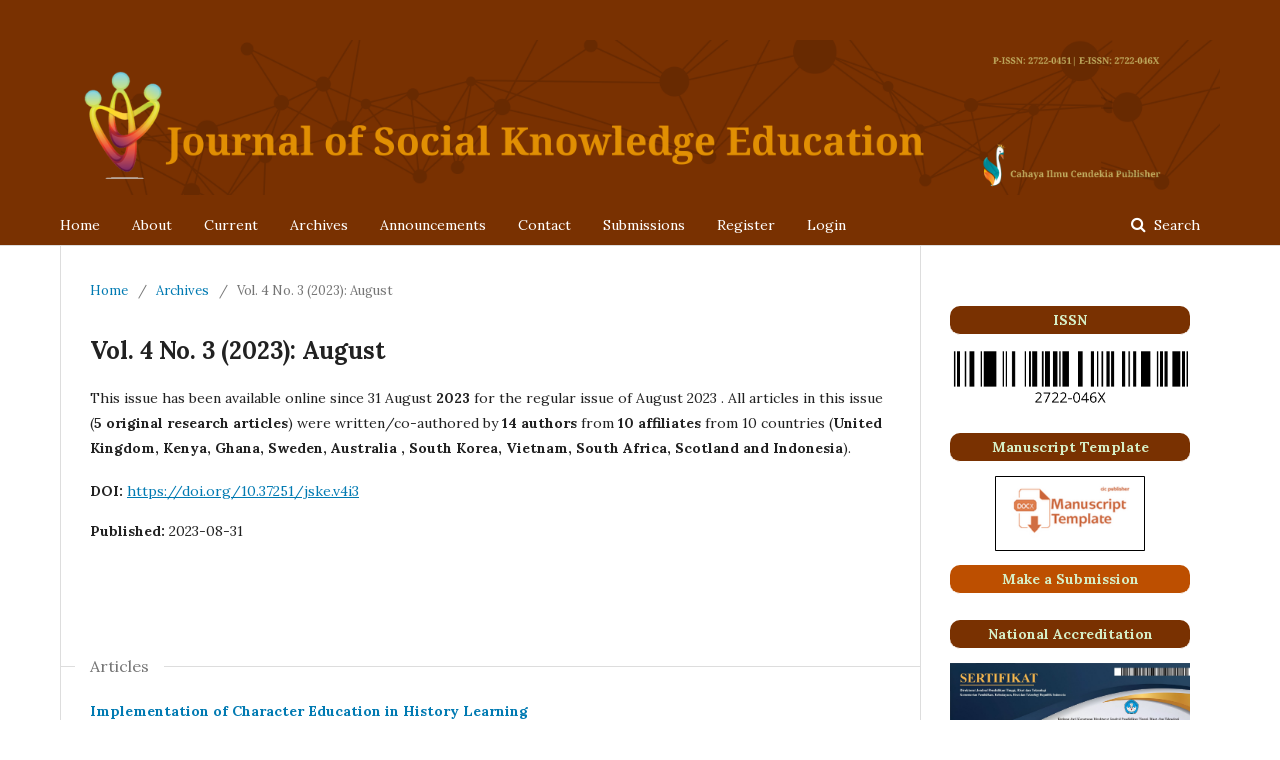

--- FILE ---
content_type: text/html; charset=utf-8
request_url: https://cahaya-ic.com/index.php/JSKE/issue/view/65
body_size: 7416
content:
	<!DOCTYPE html>
<html lang="en-US" xml:lang="en-US">
<head>
	<meta charset="utf-8">
	<meta name="viewport" content="width=device-width, initial-scale=1.0">
	<title>
		Vol. 4 No. 3 (2023): August
							| Journal of Social Knowledge Education (JSKE)
			</title>

	
<meta name="generator" content="Open Journal Systems 3.1.2.4">
<meta name="google-site-verification" content="N2f6ncoHD30JHcrWkPl5beJaUWJNs1BQeTsuzL1K0uQ" />
<link rel="icon" href="https://cahaya-ic.com/public/journals/5/favicon_en_US.png">
<link rel="alternate" type="application/atom+xml" href="https://cahaya-ic.com/index.php/JSKE/gateway/plugin/WebFeedGatewayPlugin/atom">
<link rel="alternate" type="application/rdf+xml" href="https://cahaya-ic.com/index.php/JSKE/gateway/plugin/WebFeedGatewayPlugin/rss">
<link rel="alternate" type="application/rss+xml" href="https://cahaya-ic.com/index.php/JSKE/gateway/plugin/WebFeedGatewayPlugin/rss2">
	<link rel="stylesheet" href="https://cahaya-ic.com/index.php/JSKE/$$$call$$$/page/page/css?name=stylesheet" type="text/css" /><link rel="stylesheet" href="//fonts.googleapis.com/css?family=Lora:400,400i,700,700i" type="text/css" /><link rel="stylesheet" href="https://cdnjs.cloudflare.com/ajax/libs/font-awesome/4.7.0/css/font-awesome.css?v=3.1.2.4" type="text/css" /><link rel="stylesheet" href="https://cahaya-ic.com/public/journals/5/styleSheet.css?v=3.1.2.4" type="text/css" />
</head>
<body class="pkp_page_issue pkp_op_view has_site_logo" dir="ltr">

	<div class="cmp_skip_to_content">
		<a href="#pkp_content_main">Skip to main content</a>
		<a href="#pkp_content_nav">Skip to main navigation menu</a>
		<a href="#pkp_content_footer">Skip to site footer</a>
	</div>
	<div class="pkp_structure_page">

				<header class="pkp_structure_head" id="headerNavigationContainer" role="banner">
			<div class="pkp_head_wrapper">

				<div class="pkp_site_name_wrapper">
																<div class="pkp_site_name">
																								<a href="															https://cahaya-ic.com/index.php/JSKE/index
													" class="is_img">
								<img src="https://cahaya-ic.com/public/journals/5/pageHeaderLogoImage_en_US.png" width="6000" height="800" alt="Page Header Logo" />
							</a>
																	</div>
									</div>

								
									<nav class="pkp_navigation_primary_row" aria-label="Site Navigation">
						<div class="pkp_navigation_primary_wrapper">
																				<ul id="navigationPrimary" class="pkp_navigation_primary pkp_nav_list">
								<li class="">
				<a href="http://cahaya-ic.com/index.php/JSKE/index">
					Home
				</a>
							</li>
								<li class="">
				<a href="https://cahaya-ic.com/index.php/JSKE/about">
					About
				</a>
							</li>
								<li class="">
				<a href="https://cahaya-ic.com/index.php/JSKE/issue/current">
					Current
				</a>
							</li>
								<li class="">
				<a href="https://cahaya-ic.com/index.php/JSKE/issue/archive">
					Archives
				</a>
							</li>
								<li class="">
				<a href="https://cahaya-ic.com/index.php/JSKE/announcement">
					Announcements
				</a>
							</li>
								<li class="">
				<a href="http://cahaya-ic.com/index.php/JSKE/contact">
					Contact
				</a>
							</li>
								<li class="">
				<a href="https://cahaya-ic.com/index.php/JSKE/about/submissions">
					Submissions
				</a>
							</li>
								<li class="">
				<a href="https://cahaya-ic.com/index.php/JSKE/user/register">
					Register
				</a>
							</li>
								<li class="">
				<a href="https://cahaya-ic.com/index.php/JSKE/login">
					Login
				</a>
							</li>
										</ul>

				

																									
	<form class="pkp_search" action="https://cahaya-ic.com/index.php/JSKE/search/search" method="get" role="search">
		<input type="hidden" name="csrfToken" value="2e849c7e02552291d7c70d1d2c72d97c">
				
			<input name="query" value="" type="text" aria-label="Search Query">
		

		<button type="submit">
			Search
		</button>
		<div class="search_controls" aria-hidden="true">
			<a href="https://cahaya-ic.com/index.php/JSKE/search/search" class="headerSearchPrompt search_prompt" aria-hidden="true">
				Search
			</a>
			<a href="#" class="search_cancel headerSearchCancel" aria-hidden="true"></a>
			<span class="search_loading" aria-hidden="true"></span>
		</div>
	</form>
													</div>
					</nav>
								
				<nav class="pkp_navigation_user_wrapper" id="navigationUserWrapper" aria-label="User Navigation">
					
				</nav>
			</div><!-- .pkp_head_wrapper -->
		</header><!-- .pkp_structure_head -->

						<div class="pkp_structure_content has_sidebar">
			<div id="pkp_content_main" class="pkp_structure_main" role="main">

<div class="page page_issue">

				<nav class="cmp_breadcrumbs" role="navigation" aria-label="You are here:">
	<ol>
		<li>
			<a href="https://cahaya-ic.com/index.php/JSKE/index">
				Home
			</a>
			<span class="separator">/</span>
		</li>
		<li>
			<a href="https://cahaya-ic.com/index.php/JSKE/issue/archive">
				Archives
			</a>
			<span class="separator">/</span>
		</li>
		<li class="current" aria-current="page">
			<span aria-current="page">
									Vol. 4 No. 3 (2023): August
							</span>
		</li>
	</ol>
</nav>
		<h1>
			Vol. 4 No. 3 (2023): August
		</h1>
		<div class="obj_issue_toc">

		
		<div class="heading">

						
							<div class="description">
				<p>This issue has been available online since 31 August <strong>2023</strong> for the regular issue of August 2023 . All articles in this issue (<strong>5 original research articles</strong>) were written/co-authored by <strong>14 authors</strong> from <strong>10 affiliates</strong> from 10 countries (<strong>United Kingdom, Kenya, Ghana, Sweden, Australia , South Korea, Vietnam, South Africa, Scotland and Indonesia</strong>).</p>
			</div>
		
																		<div class="pub_id doi">
					<span class="type">
						DOI:
					</span>
					<span class="id">
													<a href="https://doi.org/10.37251/jske.v4i3">
								https://doi.org/10.37251/jske.v4i3
							</a>
											</span>
				</div>
					
							<div class="published">
				<span class="label">
					Published:
				</span>
				<span class="value">
					2023-08-31
				</span>
			</div>
			</div>

		
		<div class="sections">
			<div class="section">
									<h2>
					Articles
				</h2>
						<ul class="cmp_article_list articles">
									<li>
						
	
<div class="obj_article_summary">
	
	<div class="title">
		<a href="https://cahaya-ic.com/index.php/JSKE/article/view/693">
			Implementation of Character Education in History Learning
					</a>
	</div>

		<div class="meta">
				<div class="authors">
			Diah Karmina, Katerina Dalakoura, Lydiah Njoki Wachira
		</div>
		
							<div class="pages">
				74-81
			</div>
		
		
	</div>
	
			<ul class="galleys_links">
																									<li>
																										
	
		

<a class="obj_galley_link pdf" href="https://cahaya-ic.com/index.php/JSKE/article/view/693/604">

		
	PDF

	</a>
				</li>
					</ul>
	
	
</div>
					</li>
									<li>
						
	
<div class="obj_article_summary">
	
	<div class="title">
		<a href="https://cahaya-ic.com/index.php/JSKE/article/view/695">
			The Effect of Two Stay-Two Stray Cooperative Learning Methods and Think Pair Share on Student Learning Outcomes of Geography
					</a>
	</div>

		<div class="meta">
				<div class="authors">
			Arif Srirahmad Isnain, Benedict Arko
		</div>
		
							<div class="pages">
				82-91
			</div>
		
		
	</div>
	
			<ul class="galleys_links">
																									<li>
																										
	
		

<a class="obj_galley_link pdf" href="https://cahaya-ic.com/index.php/JSKE/article/view/695/635">

		
	PDF

	</a>
				</li>
					</ul>
	
	
</div>
					</li>
									<li>
						
	
<div class="obj_article_summary">
	
	<div class="title">
		<a href="https://cahaya-ic.com/index.php/JSKE/article/view/700">
			The Influence of Application of Portfolio-Based Learning Model on Student Learning Outcomes in History Class XI
					</a>
	</div>

		<div class="meta">
				<div class="authors">
			Nur Jayanto, Shamal Kaveh, Gleen A Davies
		</div>
		
							<div class="pages">
				92-102
			</div>
		
		
	</div>
	
			<ul class="galleys_links">
																									<li>
																										
	
		

<a class="obj_galley_link pdf" href="https://cahaya-ic.com/index.php/JSKE/article/view/700/607">

		
	PDF

	</a>
				</li>
					</ul>
	
	
</div>
					</li>
									<li>
						
	
<div class="obj_article_summary">
	
	<div class="title">
		<a href="https://cahaya-ic.com/index.php/JSKE/article/view/701">
			The Effect of the Flipped Classroom Model with the STEAM Approach on Students' Spatial Abilities in Learning Geography
					</a>
	</div>

		<div class="meta">
				<div class="authors">
			Muhammad Isna Qurrata Ayun, Chul-ki Cho, Thabile Zondi
		</div>
		
							<div class="pages">
				103-110
			</div>
		
		
	</div>
	
			<ul class="galleys_links">
																									<li>
																										
	
		

<a class="obj_galley_link pdf" href="https://cahaya-ic.com/index.php/JSKE/article/view/701/608">

		
	PDF

	</a>
				</li>
					</ul>
	
	
</div>
					</li>
									<li>
						
	
<div class="obj_article_summary">
	
	<div class="title">
		<a href="https://cahaya-ic.com/index.php/JSKE/article/view/702">
			Comparison of Cooperative Listening Team and Numbered Head Together Types of Learning Outcomes of Geography in the Material of Earth's Rotation and Revolution
					</a>
	</div>

		<div class="meta">
				<div class="authors">
			Indri Yuniar Rachmawati, Ha Van Thang, Mike Marcell Zwick
		</div>
		
							<div class="pages">
				111-121
			</div>
		
		
	</div>
	
			<ul class="galleys_links">
																									<li>
																										
	
		

<a class="obj_galley_link pdf" href="https://cahaya-ic.com/index.php/JSKE/article/view/702/609">

		
	PDF

	</a>
				</li>
					</ul>
	
	
</div>
					</li>
							</ul>
				</div>
		</div><!-- .sections -->
</div>
	</div>

	</div><!-- pkp_structure_main -->

									<div class="pkp_structure_sidebar left" role="complementary" aria-label="Sidebar">
				<div class="pkp_block block_custom" id="customblock-Menu">
	<div class="content">
		<table style="height: 25px; border-radius: 10px; background-color: #793101; border-bottom: 1px solid #ffffff;" width="100%" cellspacing="3">
<tbody>
<tr>
<td style="width: 115px; text-align: center;"><span style="color: #d6efc7;"><strong>ISSN</strong></span></td>
</tr>
</tbody>
</table>
<p style="text-align: center;"><a href="https://issn.brin.go.id/terbit/detail/1582353406" target="_blank" rel="noopener"><img src="/public/site/images/chiefeditorjske/E-ISSN_JSKE.png" width="632" height="164"></a></p>
<table style="height: 25px; border-radius: 10px; background-color: #793101; border-bottom: 1px solid #ffffff;" width="100%" cellspacing="3">
<tbody>
<tr>
<td style="width: 115px; text-align: center;"><span style="color: #d6efc7;"><strong>Manuscript Template</strong></span></td>
</tr>
</tbody>
</table>
<p><a href="https://docs.google.com/document/d/1pm_0AvyOSYfHFq5dAwWoT63o3uIJbs8M/edit?usp=sharing&amp;ouid=114697602481937083732&amp;rtpof=true&amp;sd=true" target="_blank" rel="noopener"><img style="display: block; margin-left: auto; margin-right: auto;" src="/public/site/images/chiefeditorjske/Template_JSKE1.png"></a></p>
<table style="width: 100%; height: 20px; border-radius: 10px; background-color: #bd4f00; border-bottom: 1px solid #ffffff; border-color: #ffffff;" cellspacing="3">
<tbody>
<tr style="height: 13.4px;">
<td style="text-align: center; height: 13.4px;"><a href="https://cahaya-ic.com/index.php/JSKE/about/submissions" target="_blank" rel="noopener"><strong><span style="color: #d6efc7;">Make a Submission</span></strong></a></td>
</tr>
</tbody>
</table>
<table style="width: 100%; height: 20px; border-radius: 10px;">
<tbody>
<tr>
<td>&nbsp;</td>
</tr>
</tbody>
</table>
<table style="height: 25px; border-radius: 10px; background-color: #793101; border-bottom: 1px solid #ffffff;" width="100%" cellspacing="3">
<tbody>
<tr>
<td style="width: 115px; text-align: center;"><span style="color: #d6efc7;"><strong>National Accreditation</strong></span></td>
</tr>
</tbody>
</table>
<p style="text-align: center;"><a href="https://drive.google.com/file/d/1GgCJZPgTPtLTY33mi7H5xCtDZpDCfPjx/view?usp=sharing" target="_blank" rel="noopener"><img src="/public/site/images/admin/sertifikat_jske.jpg" width="675" height="451"></a></p>
<p style="text-align: center;"><sub>*) Journal of Social Knowledge Education (JSKE) is Accredited SINTA 4 by the Director General of Higher Education, Research, and Technology, No. 72/E/KPT/2024| Vol. 2, No. 3, 2021 - Vol. 7, No. 2, 2026</sub></p>
<table style="height: 25px; border-radius: 10px; background-color: #793101; border-bottom: 1px solid #ffffff;" width="100%" cellspacing="3">
<tbody>
<tr>
<td style="width: 115px; text-align: center;"><span style="color: #d6efc7;"><strong>Publisher</strong></span></td>
</tr>
</tbody>
</table>
<p><a title="CIC" href="https://cahayailmucendekiapublisher.com/" target="_blank" rel="noopener"><img style="display: block; margin-left: auto; margin-right: auto;" src="/public/site/images/chiefeditorjske/Cahaya_Ilmu_cendekia_No_BG2.png"></a></p>
<p style="text-align: center;"><strong>In Collaboration With</strong></p>
<p style="text-align: center;"><a title="ARIPI JSKE" href="https://aripi.or.id/jurnal-detail?judul=journal-of-social-knowledge-education-jske" target="_blank" rel="noopener"><strong><img src="/public/site/images/chiefeditorjske/aripi_logo1.png"></strong></a></p>
<table style="height: 25px; border-radius: 10px; background-color: #793101; border-bottom: 1px solid #ffffff;" width="100%" cellspacing="3">
<tbody>
<tr>
<td style="width: 115px; text-align: center;"><span style="color: #d6efc7;"><strong>In Partnership with</strong></span></td>
</tr>
</tbody>
</table>
<p style="text-align: center;">&nbsp; &nbsp; <a title="MoU" href="https://drive.google.com/file/d/1fJzP5N5c6OJrBlIky9CyfIKGnf0KvY_F/view?usp=drive_link" target="_blank" rel="noopener"><img src="/public/site/images/chiefeditorjske/9afeaf8e-7b3c-4acb-9f22-e7c07ce80f25_(1).png"></a>&nbsp; &nbsp; &nbsp;<a title="MoU" href="https://drive.google.com/file/d/1MacnSjANpjsyQ7XZ3n7rQorcZHjtfKVt/view?usp=drive_link" target="_blank" rel="noopener"><img src="/public/site/images/chiefeditorjske/unnamed_(1).png"></a></p>
<table style="height: 25px; border-radius: 10px; background-color: #793101; border-bottom: 1px solid #ffffff;" width="100%" cellspacing="3">
<tbody>
<tr>
<td style="width: 115px; text-align: center;"><span style="color: #d6efc7;"><strong>People</strong></span></td>
</tr>
</tbody>
</table>
<table style="width: 100%; height: 20px; border-radius: 10px; background-color: #bd4f00; border-bottom: 1px solid #ffffff; border-color: #ffffff;" cellspacing="3">
<tbody>
<tr style="height: 13.4px;">
<td style="text-align: center; height: 13.4px;"><a href="https://cahaya-ic.com/index.php/JSKE/editorial_tim" target="_blank" rel="noopener"><strong><span style="color: #d6efc7;">Editorial Team</span></strong></a></td>
</tr>
</tbody>
</table>
<table style="width: 100%; height: 20px; border-radius: 10px; background-color: #bd4f00; border-bottom: 1px solid #ffffff; border-color: #ffffff;" cellspacing="3">
<tbody>
<tr style="height: 13.4px;">
<td style="text-align: center; height: 13.4px;"><a href="https://cahaya-ic.com/index.php/JSKE/Reviewer" target="_blank" rel="noopener"><strong><span style="color: #d6efc7;">Peer-Reviewers</span></strong></a></td>
</tr>
</tbody>
</table>
<table style="width: 100%; height: 20px; border-radius: 10px; background-color: #bd4f00; border-bottom: 1px solid #ffffff; border-color: #ffffff;" cellspacing="3">
<tbody>
<tr style="height: 13.4px;">
<td style="text-align: center; height: 13.4px;"><a href="https://cahaya-ic.com/index.php/JSKE/contact" target="_blank" rel="noopener"><strong><span style="color: #d6efc7;">Contact</span></strong></a></td>
</tr>
</tbody>
</table>
<table style="width: 100%; height: 20px; border-radius: 10px;">
<tbody>
<tr>
<td>&nbsp;</td>
</tr>
</tbody>
</table>
<table style="height: 25px; border-radius: 10px; background-color: #793101; border-bottom: 1px solid #ffffff;" width="100%" cellspacing="3">
<tbody>
<tr>
<td style="width: 115px; text-align: center;"><span style="color: #d6efc7;"><strong>Policies</strong></span></td>
</tr>
</tbody>
</table>
<table style="width: 100%; height: 20px; border-radius: 10px; background-color: #bd4f00; border-bottom: 1px solid #ffffff; border-color: #ffffff;" cellspacing="3">
<tbody>
<tr style="height: 13.4px;">
<td style="text-align: center; height: 13.4px;"><a href="https://cahaya-ic.com/index.php/JSKE/focus_and_scope" target="_blank" rel="noopener"><strong><span style="color: #d6efc7;">Focus and Scope</span></strong></a></td>
</tr>
</tbody>
</table>
<table style="width: 100%; height: 20px; border-radius: 10px; background-color: #bd4f00; border-bottom: 1px solid #ffffff; border-color: #ffffff;" cellspacing="3">
<tbody>
<tr style="height: 13.4px;">
<td style="text-align: center; height: 13.4px;"><a href="https://cahaya-ic.com/index.php/JSKE/Peer_review_policy" target="_blank" rel="noopener"><strong><span style="color: #d6efc7;">Peer Review Process</span></strong></a></td>
</tr>
</tbody>
</table>
<table style="width: 100%; height: 20px; border-radius: 10px; background-color: #bd4f00; border-bottom: 1px solid #ffffff; border-color: #ffffff;" cellspacing="3">
<tbody>
<tr style="height: 13.4px;">
<td style="text-align: center; height: 13.4px;"><a href="https://cahaya-ic.com/index.php/JSKE/EthicStatement" target="_blank" rel="noopener"><strong><span style="color: #d6efc7;">Publication Ethics and Malpractice Statement</span></strong></a></td>
</tr>
</tbody>
</table>
<table style="width: 100%; height: 20px; border-radius: 10px; background-color: #bd4f00; border-bottom: 1px solid #ffffff; border-color: #ffffff;" cellspacing="3">
<tbody>
<tr style="height: 13.4px;">
<td style="text-align: center; height: 13.4px;"><a href="https://cahaya-ic.com/index.php/JSKE/Publication-Frequncy" target="_blank" rel="noopener"><strong><span style="color: #d6efc7;">Publication Frequency</span></strong></a></td>
</tr>
</tbody>
</table>
<table style="width: 100%; height: 20px; border-radius: 10px; background-color: #bd4f00; border-bottom: 1px solid #ffffff; border-color: #ffffff;" cellspacing="3">
<tbody>
<tr style="height: 13.4px;">
<td style="text-align: center; height: 13.4px;"><a href="https://cahaya-ic.com/index.php/JSKE/Open_access_statement" target="_blank" rel="noopener"><strong><span style="color: #d6efc7;">Open Access Policy</span></strong></a></td>
</tr>
</tbody>
</table>
<table style="width: 100%; height: 20px; border-radius: 10px; background-color: #bd4f00; border-bottom: 1px solid #ffffff; border-color: #ffffff;" cellspacing="3">
<tbody>
<tr style="height: 13.4px;">
<td style="text-align: center; height: 13.4px;"><a href="https://cahaya-ic.com/index.php/JSKE/RepositoryPolicy" target="_blank" rel="noopener"><strong><span style="color: #d6efc7;">Repository Policy</span></strong></a></td>
</tr>
</tbody>
</table>
<table style="width: 100%; height: 20px; border-radius: 10px; background-color: #bd4f00; border-bottom: 1px solid #ffffff; border-color: #ffffff;" cellspacing="3">
<tbody>
<tr style="height: 13.4px;">
<td style="text-align: center; height: 13.4px;"><a href="https://cahaya-ic.com/index.php/JSKE/ScreeningforPlagiarism" target="_blank" rel="noopener"><strong><span style="color: #d6efc7;">Screening for Plagiarism</span></strong></a></td>
</tr>
</tbody>
</table>
<table style="width: 100%; height: 20px; border-radius: 10px; background-color: #bd4f00; border-bottom: 1px solid #ffffff; border-color: #ffffff;" cellspacing="3">
<tbody>
<tr style="height: 13.4px;">
<td style="text-align: center; height: 13.4px;"><a href="https://cahaya-ic.com/index.php/JSKE/CorrectionAndRetraction" target="_blank" rel="noopener"><strong><span style="color: #d6efc7;">Correction and Retraction</span></strong></a></td>
</tr>
</tbody>
</table>
<table style="width: 100%; height: 20px; border-radius: 10px; background-color: #bd4f00; border-bottom: 1px solid #ffffff; border-color: #ffffff;" cellspacing="3">
<tbody>
<tr style="height: 13.4px;">
<td style="text-align: center; height: 13.4px;"><a href="https://cahaya-ic.com/index.php/JSKE/Copyright-Notice" target="_blank" rel="noopener"><strong><span style="color: #d6efc7;">Copyright and Licensed</span></strong></a></td>
</tr>
</tbody>
</table>
<table style="width: 100%; height: 20px; border-radius: 10px; background-color: #bd4f00; border-bottom: 1px solid #ffffff; border-color: #ffffff;" cellspacing="3">
<tbody>
<tr style="height: 13.4px;">
<td style="text-align: center; height: 13.4px;"><a href="https://cahaya-ic.com/index.php/JSKE/IndexingandAbstracting" target="_blank" rel="noopener"><strong><span style="color: #d6efc7;">Indexing and Abstracting</span></strong></a></td>
</tr>
</tbody>
</table>
<table style="width: 100%; height: 20px; border-radius: 10px; background-color: #bd4f00; border-bottom: 1px solid #ffffff; border-color: #ffffff;" cellspacing="3">
<tbody>
<tr style="height: 13.4px;">
<td style="text-align: center; height: 13.4px;"><a href="https://cahaya-ic.com/index.php/JSKE/AllegationsofResearchMisconduct" target="_blank" rel="noopener"><strong><span style="color: #d6efc7;">Allegations of Misconduct</span></strong></a></td>
</tr>
</tbody>
</table>
<table style="width: 100%; height: 20px; border-radius: 10px; background-color: #bd4f00; border-bottom: 1px solid #ffffff; border-color: #ffffff;" cellspacing="3">
<tbody>
<tr style="height: 13.4px;">
<td style="text-align: center; height: 13.4px;"><a href="https://cahaya-ic.com/index.php/JSKE/Archiving" target="_blank" rel="noopener"><strong><span style="color: #d6efc7;">Archiving Policy</span></strong></a></td>
</tr>
</tbody>
</table>
<table style="width: 100%; height: 20px; border-radius: 10px; background-color: #bd4f00; border-bottom: 1px solid #ffffff; border-color: #ffffff;" cellspacing="3">
<tbody>
<tr style="height: 13.4px;">
<td style="text-align: center; height: 13.4px;"><a title="Direct Marketing" href="https://cahaya-ic.com/index.php/JSKE/DirectMarketing" target="_blank" rel="noopener"><strong><span style="color: #d6efc7;">Direct Marketing</span></strong></a></td>
</tr>
</tbody>
</table>
<table style="width: 100%; height: 20px; border-radius: 10px; background-color: #bd4f00; border-bottom: 1px solid #ffffff; border-color: #ffffff;" cellspacing="3">
<tbody>
<tr style="height: 13.4px;">
<td style="text-align: center; height: 13.4px;"><a title="Advertising" href="https://cahaya-ic.com/index.php/JSKE/Advertising" target="_blank" rel="noopener"><strong><span style="color: #d6efc7;">Advertising</span></strong></a></td>
</tr>
</tbody>
</table>
<table style="width: 100%; height: 20px; border-radius: 10px; background-color: #bd4f00; border-bottom: 1px solid #ffffff; border-color: #ffffff;" cellspacing="3">
<tbody>
<tr style="height: 13.4px;">
<td style="text-align: center; height: 13.4px;"><a title="Revenue Source" href="https://cahaya-ic.com/index.php/JSKE/RevenueSource" target="_blank" rel="noopener"><strong><span style="color: #d6efc7;">Revenue Source</span></strong></a></td>
</tr>
</tbody>
</table>
<table style="width: 100%; height: 20px; border-radius: 10px;">
<tbody>
<tr>
<td>&nbsp;</td>
</tr>
</tbody>
</table>
<table style="height: 25px; border-radius: 10px; background-color: #793101; border-bottom: 1px solid #ffffff;" width="100%" cellspacing="3">
<tbody>
<tr>
<td style="width: 115px; text-align: center;"><span style="color: #d6efc7;"><strong>Submission</strong></span></td>
</tr>
</tbody>
</table>
<table style="width: 100%; height: 20px; border-radius: 10px; background-color: #bd4f00; border-bottom: 1px solid #ffffff; border-color: #ffffff;" cellspacing="3">
<tbody>
<tr style="height: 13.4px;">
<td style="text-align: center; height: 13.4px;"><a href="https://cahaya-ic.com/index.php/JSKE/authorguidelines" target="_blank" rel="noopener"><strong><span style="color: #d6efc7;">Author Guidelines</span></strong></a></td>
</tr>
</tbody>
</table>
<table style="width: 100%; height: 20px; border-radius: 10px; background-color: #bd4f00; border-bottom: 1px solid #ffffff; border-color: #ffffff;" cellspacing="3">
<tbody>
<tr style="height: 13.4px;">
<td style="text-align: center; height: 13.4px;"><a href="https://cahaya-ic.com/index.php/JSKE/about/submissions" target="_blank" rel="noopener"><strong><span style="color: #d6efc7;">Online Submission</span></strong></a></td>
</tr>
</tbody>
</table>
<table style="width: 100%; height: 20px; border-radius: 10px; background-color: #bd4f00; border-bottom: 1px solid #ffffff; border-color: #ffffff;" cellspacing="3">
<tbody>
<tr style="height: 13.4px;">
<td style="text-align: center; height: 13.4px;"><a href="https://cahaya-ic.com/index.php/JSKE/PrivacyStatement" target="_blank" rel="noopener"><strong><span style="color: #d6efc7;">Privacy Statement</span></strong></a></td>
</tr>
</tbody>
</table>
<table style="width: 100%; height: 20px; border-radius: 10px; background-color: #bd4f00; border-bottom: 1px solid #ffffff; border-color: #ffffff;" cellspacing="3">
<tbody>
<tr style="height: 13.4px;">
<td style="text-align: center; height: 13.4px;"><a href="https://cahaya-ic.com/index.php/JSKE/Article_publication_charge" target="_blank" rel="noopener"><strong><span style="color: #d6efc7;">Article Publication Charge</span></strong></a></td>
</tr>
</tbody>
</table>
<table style="width: 100%; height: 20px; border-radius: 10px;">
<tbody>
<tr>
<td>&nbsp;</td>
</tr>
</tbody>
</table>
<table style="height: 25px; border-radius: 10px; background-color: #793101; border-bottom: 1px solid #ffffff;" width="100%" cellspacing="3">
<tbody>
<tr>
<td style="width: 115px; text-align: center;"><span style="color: #d6efc7;"><strong>Information</strong></span></td>
</tr>
</tbody>
</table>
<table style="width: 100%; height: 20px; border-radius: 10px; background-color: #bd4f00; border-bottom: 1px solid #ffffff; border-color: #ffffff;" cellspacing="3">
<tbody>
<tr style="height: 13.4px;">
<td style="text-align: center; height: 13.4px;"><a href="https://cahaya-ic.com/index.php/JSKE/information/readers" target="_blank" rel="noopener"><strong><span style="color: #d6efc7;">For Readers</span></strong></a></td>
</tr>
</tbody>
</table>
<table style="width: 100%; height: 20px; border-radius: 10px; background-color: #bd4f00; border-bottom: 1px solid #ffffff; border-color: #ffffff;" cellspacing="3">
<tbody>
<tr style="height: 13.4px;">
<td style="text-align: center; height: 13.4px;"><a href="https://cahaya-ic.com/index.php/JSKE/information/authors" target="_blank" rel="noopener"><strong><span style="color: #d6efc7;">For Authors</span></strong></a></td>
</tr>
</tbody>
</table>
<table style="width: 100%; height: 20px; border-radius: 10px; background-color: #bd4f00; border-bottom: 1px solid #ffffff; border-color: #ffffff;" cellspacing="3">
<tbody>
<tr style="height: 13.4px;">
<td style="text-align: center; height: 13.4px;"><a href="https://cahaya-ic.com/index.php/JSKE/information/librarians" target="_blank" rel="noopener"><strong><span style="color: #d6efc7;">For Librarians</span></strong></a></td>
</tr>
</tbody>
</table>
<table style="width: 100%; height: 20px; border-radius: 10px;">
<tbody>
<tr>
<td>&nbsp;</td>
</tr>
</tbody>
</table>
<table style="height: 25px; border-radius: 10px; background-color: #793101; border-bottom: 1px solid #ffffff;" width="100%" cellspacing="3">
<tbody>
<tr>
<td style="width: 115px; text-align: center;"><span style="color: #d6efc7;"><strong>Recommended Tools</strong></span></td>
</tr>
</tbody>
</table>
<p style="text-align: center;"><a href="http://turnitin.com/" target="_blank" rel="noopener"><img src="https://cahaya-ic.com/public/site/images/chiefineditorijoer/Turnitin1.png"></a><br><a href="https://app.grammarly.com/" target="_blank" rel="noopener"><img src="https://cahaya-ic.com/public/site/images/chiefineditorijoer/Grammarly1.png"></a><br><a href="https://mendeley.com/" target="_blank" rel="noopener"><img src="https://cahaya-ic.com/public/site/images/chiefineditorijoer/Mendeley1.png"></a></p>
<table style="height: 25px; border-radius: 10px; background-color: #793101; border-bottom: 1px solid #ffffff;" width="100%" cellspacing="3">
<tbody>
<tr>
<td style="width: 115px; text-align: center;"><span style="color: #d6efc7;"><strong>Visitor</strong></span></td>
</tr>
</tbody>
</table>
<p style="text-align: center;"><a href="https://info.flagcounter.com/Oqd1"><img src="https://s01.flagcounter.com/count2/Oqd1/bg_FFFFFF/txt_000000/border_CCCCCC/columns_2/maxflags_10/viewers_0/labels_0/pageviews_1/flags_0/percent_0/" alt="Flag Counter" border="0"></a></p>
<p style="text-align: center;"><a title="Web Analytics" href="https://statcounter.com/" target="_blank" rel="noopener"><img src="https://c.statcounter.com/12349222/0/d58777cb/0/" alt="Web Analytics"></a> <a href="https://statcounter.com/p12349222/?guest=1">View My Stats</a></p>
<table style="height: 25px; border-radius: 10px; background-color: #793101; border-bottom: 1px solid #ffffff;" width="100%" cellspacing="3">
<tbody>
<tr>
<td style="width: 115px; text-align: center;"><span style="color: #d6efc7;"><strong>Indexing and Abstracting</strong></span></td>
</tr>
</tbody>
</table>
<p style="text-align: center;"><a title="Sinta" href="https://sinta.kemdiktisaintek.go.id/journals/profile/12014" target="_blank" rel="noopener"><img src="https://cahaya-ic.com/public/site/images/ahmadmansurnawahdani/133.png"></a><br><a title="Dimensions" href="https://app.dimensions.ai/discover/publication?search_mode=content&amp;search_text=Journal%20of%20Social%20Knowledge%20Education%20(JSKE)&amp;search_type=kws&amp;search_field=full_search&amp;and_facet_source_title=jour.1388735" target="_blank" rel="noopener"><img src="https://cahaya-ic.com/public/site/images/ahmadmansurnawahdani/12.png"></a><br><a title="Crossref" href="https://search.crossref.org/?q=Journal+of+Social+Knowledge+Education+%28JSKE%29&amp;from_ui=yes" target="_blank" rel="noopener"><img src="https://cahaya-ic.com/public/site/images/ahmadmansurnawahdani/22.png"></a><br><a title="Copernicus" href="https://journals.indexcopernicus.com/search/details?id=128647&amp;lang=en" target="_blank" rel="noopener"><img src="https://cahaya-ic.com/public/site/images/ahmadmansurnawahdani/32.png"></a><br><a title="Google Scholar" href="https://scholar.google.com/citations?user=xPjyfvYAAAAJ&amp;hl=id" target="_blank" rel="noopener"><img src="https://cahaya-ic.com/public/site/images/ahmadmansurnawahdani/42.png"></a><br><a title="ROAD" href="https://portal.issn.org/resource/ISSN/2722-046X" target="_blank" rel="noopener"><img src="https://cahaya-ic.com/public/site/images/ahmadmansurnawahdani/52.png"></a><br><a title="BASE" href="https://www.base-search.net/Search/Results?type=all&amp;lookfor=Journal+of+Social+Knowledge+Education&amp;ling=1&amp;oaboost=1&amp;name=&amp;thes=&amp;refid=dcresen&amp;newsearch=1" target="_blank" rel="noopener"><img src="https://cahaya-ic.com/public/site/images/ahmadmansurnawahdani/62.png"></a><br><a href="https://garuda.kemdiktisaintek.go.id/journal/view/30559" target="_blank" rel="noopener"><img src="https://cahaya-ic.com/public/site/images/ahmadmansurnawahdani/72.png"></a><br><a title="ACI" href="https://asean-cites.org/journal_info?jid=11939" target="_blank" rel="noopener"><img src="https://cahaya-ic.com/public/site/images/miftahulzannahazzahra/181.png"></a><br><a title="SHERPA/RoMEO" href="https://v2.sherpa.ac.uk/id/publication/44250?template=romeo" target="_blank" rel="noopener"><img src="https://cahaya-ic.com/public/site/images/ahmadmansurnawahdani/82.png"></a></p>
<table style="height: 25px; border-radius: 10px; background-color: #793101; border-bottom: 1px solid #ffffff;" width="100%" cellspacing="3">
<tbody>
<tr>
<td style="width: 115px; text-align: center;"><span style="color: #d6efc7;"><strong>Journal Metrics</strong></span></td>
</tr>
</tbody>
</table>
<table style="width: 100%; height: 20px; border-radius: 10px;">
<tbody>
<tr>
<td>&nbsp;</td>
</tr>
</tbody>
</table>
<table style="width: 100%;">
<tbody>
<tr style="height: 15px;">
<td style="width: 75%; height: 15px;"><span style="font-size: small;">Acceptance Rate :</span></td>
<td style="width: 25%; text-align: center; height: 15px;"><strong>43 %</strong></td>
</tr>
<tr style="height: 15px;">
<td style="width: 75%; height: 15px;"><span style="font-size: small;">Review Speed :</span></td>
<td style="width: 25%; text-align: center; height: 15px;"><strong>75 days</strong></td>
</tr>
<tr style="height: 15px;">
<td style="width: 75%; height: 15px;"><span style="font-size: small;">Issue Per Year :</span></td>
<td style="width: 25%; text-align: center; height: 15px;"><strong>4</strong></td>
</tr>
<tr style="height: 15px;">
<td style="width: 75%; height: 15px;"><span style="font-size: small;">Number of Volumes :</span></td>
<td style="width: 25%; text-align: center; height: 15px;"><strong><span style="font-size: small;">6</span></strong></td>
</tr>
<tr style="height: 15px;">
<td style="width: 75%; height: 15px;"><span style="font-size: small;">Number of Issues :</span></td>
<td style="width: 25%; text-align: center; height: 15px;"><strong>21</strong></td>
</tr>
<tr style="height: 15px;">
<td style="width: 75%; height: 15px;"><span style="font-size: small;">Number of Articles :</span></td>
<td style="width: 25%; text-align: center; height: 15px;"><strong>119</strong></td>
</tr>
<tr style="height: 15px;">
<td style="width: 75%; height: 15px;"><a href="https://scholar.google.com/citations?user=xPjyfvYAAAAJ&amp;hl=id" target="_blank" rel="noopener">No. of Google Citations</a> :&nbsp;</td>
<td style="width: 25%; text-align: center; height: 15px;"><strong>287</strong></td>
</tr>
<tr style="height: 15px;">
<td style="width: 75%; height: 15px;"><span style="font-size: small;">Google h-index :</span></td>
<td style="width: 25%; text-align: center; height: 15px;"><strong>8</strong></td>
</tr>
<tr style="height: 15px;">
<td style="width: 75%; height: 15px;"><span style="font-size: small;">Google i10-index :</span></td>
<td style="width: 25%; text-align: center; height: 15px;"><strong>6</strong></td>
</tr>
<tr style="height: 15px;">
<td style="width: 75%; height: 15px;"><span style="font-size: small;">Abstract Views :</span></td>
<td style="width: 25%; text-align: center; height: 15px;">&nbsp;<strong>14,372</strong></td>
</tr>
<tr style="height: 15px;">
<td style="width: 75%; height: 15px;"><span style="font-size: small;">PDF Download :</span></td>
<td style="width: 25%; text-align: center; height: 15px;"><strong>13,600</strong></td>
</tr>
</tbody>
</table>
<p><span style="font-size: x-small;"><strong>UPDATE: </strong>10 May 2025</span></p>
	</div>
</div>
<div class="pkp_block block_Keywordcloud">
	<span class="title">Keywords</span>
	<div class="content" id='wordcloud'></div>
	<script>
	document.addEventListener("DOMContentLoaded", function() {
		d3.wordcloud()
			.size([300, 200])
			.selector('#wordcloud')
			.scale('linear')
			.fill(d3.scale.ordinal().range([ "#953255","#AA9139", "#2F3F73" , "#257059"]))
			.words([{"text":"Hasil Belajar","size":9},{"text":"Learning Outcomes","size":7},{"text":"Pembelajaran","size":7},{"text":"Character Education","size":7},{"text":"Sejarah","size":5},{"text":"Prestasi Belajar","size":5},{"text":"IPS","size":5},{"text":"Learning outcomes","size":4},{"text":"Media Pembelajaran","size":4},{"text":"Pendidikan","size":4},{"text":"PPKn","size":4},{"text":"Economy","size":3},{"text":"Motivation to learn","size":3},{"text":"Organizational Culture","size":3},{"text":"Geography","size":3},{"text":"Job Satisfaction","size":3},{"text":"Kewarganegaraan","size":3},{"text":"Facilities","size":3},{"text":"Service Quality","size":3},{"text":"Learning achievement","size":3},{"text":"Achievement","size":3},{"text":"Citizenship Education","size":3},{"text":"Local wisdom","size":3},{"text":"Instructional Media","size":3},{"text":"Sosiologis","size":3},{"text":"Hasil belajar","size":2},{"text":"Minat","size":2},{"text":"Local History","size":2},{"text":"Learning Achievement","size":2},{"text":"Keaktifan","size":2},{"text":"Development","size":2},{"text":"Jual Beli","size":2},{"text":"Financial Literacy","size":2},{"text":"Promotion","size":2},{"text":"Economic Education","size":2},{"text":"Perspektif","size":2},{"text":"Rebranding","size":2},{"text":"NHT","size":2},{"text":"Motivation","size":2},{"text":"Cooperative Learning","size":2},{"text":"Motivation to Learn","size":2},{"text":"Senior High School","size":2},{"text":"Social Education","size":2},{"text":"Local Wisdom","size":2},{"text":"Character","size":2},{"text":"Learning Resources","size":2},{"text":"Online Learning","size":2},{"text":"Jigsaw","size":2},{"text":"STAD","size":2},{"text":"Effectiveness","size":2},{"text":"Two Stay Two Stray","size":2},{"text":"Learning Style","size":2},{"text":"Learning","size":2},{"text":"Pancasila","size":2},{"text":"Media","size":2},{"text":"Phnom Penh, Cambodia","size":2},{"text":"Penilaian","size":2},{"text":"Perception","size":2},{"text":"Minat Belajar","size":2},{"text":"Marketing Strategy","size":2},{"text":"Ilmu Pengetahuan Sosial","size":2},{"text":"Community-Based Tourism","size":2},{"text":"Community Satisfaction","size":2},{"text":"Islamic Religious Education","size":2},{"text":"Vocational Education","size":2},{"text":"Social Media","size":2},{"text":"Geografi","size":2},{"text":"Elementary School","size":2},{"text":"Entrepreneurship","size":2},{"text":"Creative Economy","size":2},{"text":"Engineering","size":1},{"text":"Portfolio","size":1},{"text":"Student","size":1},{"text":"Flipped classroom","size":1},{"text":"Science","size":1},{"text":"Think Pair Share","size":1},{"text":"Spatial ability","size":1},{"text":"Art and Mathematics","size":1},{"text":"Pendidikan Kewirausahaan","size":1},{"text":"Implementation","size":1},{"text":"Listening Team","size":1},{"text":"History Learning","size":1},{"text":"Interest in Entrepreneurship","size":1},{"text":"Influence","size":1},{"text":"Career Guidance Learning","size":1},{"text":"Entrepreneurship Learning","size":1},{"text":"Model kerja usaha","size":1},{"text":"PowerPoint","size":1},{"text":"Technology","size":1},{"text":"Peran pembiayaan","size":1},{"text":"Numbered  Head Together","size":1},{"text":"TPS","size":1},{"text":"Methic Arts","size":1},{"text":"Pendapatan","size":1},{"text":"Cultural Preservation","size":1},{"text":"Tutoring","size":1},{"text":"Socioeconomic Status","size":1},{"text":"Cost of education","size":1},{"text":"Realia models","size":1},{"text":"Parents Income","size":1}])
			.onwordclick(function(d, i) {
				window.location = "https://cahaya-ic.com/index.php/JSKE/search?query=QUERY_SLUG".replace(/QUERY_SLUG/, encodeURIComponent('*'+d.text+'*'));
			})
			.start();
	});
	</script>
</div>
			</div><!-- pkp_sidebar.left -->
			</div><!-- pkp_structure_content -->

<div id="pkp_content_footer" class="pkp_structure_footer_wrapper" role="contentinfo">

	<div class="pkp_structure_footer">

					<div class="pkp_footer_content">
				<div style="text-align: justify;"><strong>Editorial Office:</strong></div>
<div style="display: flex; align-items: center; justify-content: flex-start; gap: 15px; margin-bottom: 20px;">
<div style="text-align: justify;"><strong><img src="/public/site/images/chiefineditorijoer/Logo_CIC1.png"></strong></div>
<div style="text-align: justify;">
<div style="text-align: justify;"><strong>Journal of Social Knowledge Education (JSKE)</strong></div>
<div style="text-align: justify;"><span style="color: black;">Published by <a href="https://cahayailmucendekiapublisher.com/" target="_blank" rel="noopener">Cahaya Ilmu Cendekia Publisher</a></span></div>
<div style="text-align: justify;"><span style="color: black;">Jl. Danau No 35 Rt 004 Rw 001. Kel. Dusun Besar, Kec. Singaran Pati, Kota Bengkulu, 38229, Indonesia</span></div>
<div style="text-align: justify;"><span style="color: black;">Email: cic.jske@gmail.com</span></div>
</div>
</div>
<p><a href="https://creativecommons.org/licenses/by/4.0/"><img src="https://i.creativecommons.org/l/by/4.0/88x31.png" alt="Creative Commons License"></a><br>Journal of Social Knowledge Education (JSKE) is licensed under a <a href="https://creativecommons.org/licenses/by/4.0/">Creative Commons Attribution&nbsp;4.0 International.</a></p>
			</div>
		
		<div class="pkp_brand_footer" role="complementary">
			<a href="https://cahaya-ic.com/index.php/JSKE/about/aboutThisPublishingSystem">
				<img alt="About this Publishing System" src="https://cahaya-ic.com/templates/images/ojs_brand.png">
			</a>
		</div>
	</div>
</div><!-- pkp_structure_footer_wrapper -->

</div><!-- pkp_structure_page -->

<script src="//ajax.googleapis.com/ajax/libs/jquery/3.3.1/jquery.min.js?v=3.1.2.4" type="text/javascript"></script><script src="//ajax.googleapis.com/ajax/libs/jqueryui/1.12.0/jquery-ui.min.js?v=3.1.2.4" type="text/javascript"></script><script src="https://cahaya-ic.com/lib/pkp/js/lib/jquery/plugins/jquery.tag-it.js?v=3.1.2.4" type="text/javascript"></script><script src="https://cahaya-ic.com/plugins/themes/default/js/lib/popper/popper.js?v=3.1.2.4" type="text/javascript"></script><script src="https://cahaya-ic.com/plugins/themes/default/js/lib/bootstrap/util.js?v=3.1.2.4" type="text/javascript"></script><script src="https://cahaya-ic.com/plugins/themes/default/js/lib/bootstrap/dropdown.js?v=3.1.2.4" type="text/javascript"></script><script src="https://cahaya-ic.com/plugins/themes/default/js/main.js?v=3.1.2.4" type="text/javascript"></script><script src="https://cdnjs.cloudflare.com/ajax/libs/d3/3.5.17/d3.min.js?v=3.1.2.4" type="text/javascript"></script><script src="https://cdnjs.cloudflare.com/ajax/libs/d3-cloud/1.0.0/d3.layout.cloud.min.js?v=3.1.2.4" type="text/javascript"></script><script src="https://cahaya-ic.com/plugins/blocks/keywordCloud/js/d3.wordcloud.min.js?v=3.1.2.4" type="text/javascript"></script>


</body>
</html>


--- FILE ---
content_type: text/css
request_url: https://cahaya-ic.com/public/journals/5/styleSheet.css?v=3.1.2.4
body_size: 10
content:
.pkp_site_name .is_img img {
	display: inline-block;
	max-height: 100%;
	max-width: 100%;
	width: auto;
	height: auto;
}